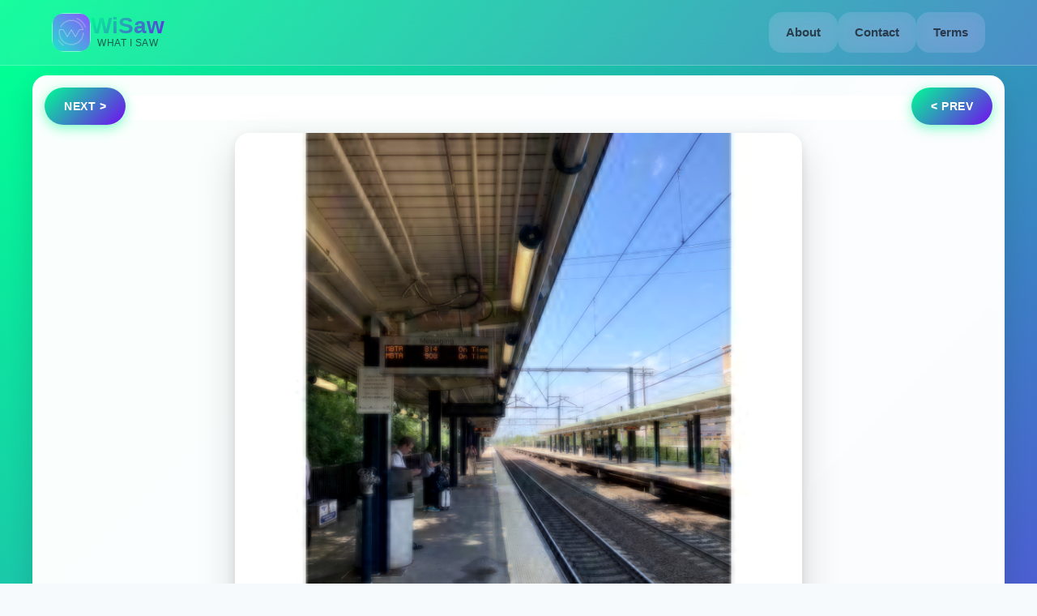

--- FILE ---
content_type: text/html
request_url: https://wisaw.com/photos/00000000-0000-0000-0000-000000002858
body_size: 804
content:
<!doctype html><html lang="en" prefix="og: http://ogp.me/ns#" xmlns="http://www.w3.org/1999/xhtml" xmlns:fb="http://ogp.me/ns/fb#"><head><meta charset="utf-8"/><title>wisaw photo 00000000-0000-0000-0000-000000002858</title>
      <meta property="og:image" content="https://img.wisaw.com/00000000-0000-0000-0000-000000002858.webp" data-rh="true">
      <meta property="og:description" content="Check out What I saw Today (photo)" data-rh="true">
      <meta property="og:title" content="wisaw photo 00000000-0000-0000-0000-000000002858" data-rh="true">
      <meta property="og:url" content="https://wisaw.com/photos/00000000-0000-0000-0000-000000002858" data-rh="true">
      <meta property="og:site_name" content="wisaw.com">
      <meta property='og:type' content='photo' data-rh="true"/>
      <meta name="twitter:title" content="wisaw photo 00000000-0000-0000-0000-000000002858" data-rh="true">
      <meta name="twitter:card" content="summary_large_image" data-rh="true">
      <meta name="twitter:image" content="https://img.wisaw.com/00000000-0000-0000-0000-000000002858.webp" data-rh="true">
      <meta name="description" property="og:description" content="Free Stock Photos and Videos, Royalty Free Stock Images & Copyright Free Pictures, Unaltered, Taken With Phone Cameras, free pictures no copyright" data-rh="true"/><meta property="og:type" content="website" data-rh="true"/><meta name="viewport" content="width=device-width,initial-scale=1"/><meta name="google-site-verification" content="RQGZzEN0xtT0w38pKeQ1L8u8P6dn7zxfu03jt0LGgF4"/><link rel='canonical' href="https://wisaw.com/photos/00000000-0000-0000-0000-000000002858" data-rh="true"><link rel="preconnect" href="https://wisaw.com"/><link rel="preconnect" href="https://img.wisaw.com"/><link rel="manifest" href="/manifest.json"/><link rel="apple-touch-icon" sizes="180x180" href="/apple-touch-icon.webp"/><link rel="icon" type="image/webp" href="/favicon-32x32.webp" sizes="32x32"/><link rel="icon" type="image/webp" href="/favicon-16x16.webp" sizes="16x16"/><link rel="mask-icon" href="/safari-pinned-tab.svg" color="#5bbad5"/><meta name="theme-color" content="#ffffff"/><script defer="defer" src="/static/js/main.5d4d886c.js"></script><link href="/static/css/main.b8d93c30.css" rel="stylesheet"></head><body><noscript>You need to enable JavaScript to run this app.</noscript><div id="root"><h1>Unaltered Photos and Videos, Taken with Phone Cameras.</h1><h2>It's almost expected that the lighting won't be perfect and the composition might be off at times, because the goal is to capture shots spontaneously, with minimal preparation—just point and shoot. As photographers, we often worry too much about getting everything perfect, and in doing so, we miss great opportunities.</h2></div></body></html>

--- FILE ---
content_type: text/css
request_url: https://wisaw.com/static/css/397.66cc7379.chunk.css
body_size: 2088
content:
.PhotosComponent{align-items:center;background:linear-gradient(135deg,#00ff94,#720cf0);color:#1a202c;font-family:-apple-system,BlinkMacSystemFont,Segoe UI,Roboto,Helvetica Neue,Arial,sans-serif;font-size:16px;font-weight:400;justify-content:center;min-height:100vh;padding:12px 0 24px}.PhotosComponent .lander{align-items:center;display:flex;gap:12px;justify-content:space-between;margin:0 auto 18px;max-width:800px;padding:0 12px}.PhotosComponent .h1{-webkit-text-fill-color:#0000;background:linear-gradient(135deg,#00ff94,#720cf0);-webkit-background-clip:text;background-clip:text;color:#1a202c;filter:drop-shadow(0 1px 2px rgba(0,0,0,.1));font-family:-apple-system,BlinkMacSystemFont,Segoe UI,Roboto,sans-serif;font-weight:700;text-shadow:0 2px 4px #fffc}.button{-webkit-backdrop-filter:blur(10px);backdrop-filter:blur(10px);background:linear-gradient(135deg,#00ff94,#720cf0);border:none;border-radius:50px;box-shadow:0 4px 15px 0 #00ff9480;color:#fff;cursor:pointer;display:inline-block;font-size:14px;font-weight:600;letter-spacing:.5px;overflow:hidden;padding:12px 24px;position:relative;text-transform:uppercase;transform:translateZ(0);transition:all .3s ease;will-change:transform,box-shadow}.button:before{background:linear-gradient(135deg,#ffffff1a,#ffffff0d);border-radius:50px;bottom:0;content:"";left:0;opacity:0;position:absolute;right:0;top:0;transition:opacity .3s ease}.button:hover:before{opacity:1}.button:hover{box-shadow:0 8px 25px 0 #00ff94b3;transform:translateY(-2px) translateZ(0)}.button:active{box-shadow:0 4px 15px 0 #00ff9499;transform:translateY(-1px) translateZ(0);transition:all .1s ease}.content-container{-webkit-backdrop-filter:blur(10px);backdrop-filter:blur(10px);background:#fffffffa;border:1px solid #fff6;border-radius:18px;box-shadow:0 16px 32px #0000001f;margin:0 auto;max-width:1200px;padding:12px 16px 22px}.crop:hover{box-shadow:0 30px 70px #0003,0 10px 25px #00ff9426;transform:translateY(-8px) scale(1.02)}.crop:hover:before{opacity:1}.crop .mainImage,.crop img{align-items:center;filter:brightness(1.02) contrast(1.05) saturate(1.1);justify-content:center;object-fit:contain;position:relative;transition:all .4s cubic-bezier(.4,0,.2,1);z-index:2}.crop .mainImage,.crop .thumbnailImage,.crop img{border-radius:18px;display:block;margin:0;padding:0}.crop .thumbnailImage{filter:brightness(.98) contrast(1.1) saturate(1.05);object-fit:cover;z-index:1}.crop:hover .mainImage,.crop:hover img{filter:brightness(1.05) contrast(1.08) saturate(1.15);transform:scale(1.005)}.recognition-tags{-webkit-backdrop-filter:blur(10px);backdrop-filter:blur(10px);background:#fffffff2;border:1px solid #ffffff4d;border-radius:12px;margin:12px 0;padding:14px 16px}.recognition-tags h1,.recognition-tags h2,.recognition-tags h3,.recognition-tags h4,.recognition-tags h5,.recognition-tags h6{color:#1a202c;line-height:1.5;margin:10px 0}.recognition-tags a{background:linear-gradient(135deg,#ffffffe6,#f0f5fbf2);border:2px solid #e2e8f0;border-radius:25px;box-shadow:0 2px 8px #00000014;color:#4c1d95;cursor:pointer;display:inline-block;font-size:14px;font-weight:600;letter-spacing:.5px;margin:0 4px 8px 0;padding:6px 12px;text-decoration:none;transform:translateZ(0);transition:all .3s ease;will-change:transform,background-color}.recognition-tags a:hover{background:linear-gradient(135deg,#00ff94,#720cf0);border:2px solid #fff6;box-shadow:0 6px 20px #00ff9466;color:#fff;transform:translateY(-2px) translateZ(0)}.comments-section{background:#fffffffa;border:1px solid #fff6;border-radius:16px;box-shadow:0 5px 20px #0000001f;margin:18px 0;padding:18px}.comment-text{color:#1a202c;font-family:-apple-system,BlinkMacSystemFont,Segoe UI,Roboto,sans-serif;font-weight:400;line-height:1.5;margin:10px 0}.text-detection{color:#7c3aed}.moderation-labels,.text-detection{font-weight:600;text-shadow:0 1px 2px #fffc}.moderation-labels{color:#dc2626}@media (max-width:768px){.PhotosComponent{padding:8px 0 16px}.content-container{border-radius:16px;margin:8px;padding:10px 12px 18px}.PhotosComponent .lander{flex-direction:row;justify-content:space-between;margin-bottom:14px;padding:0 10px}.button{font-size:12px;padding:10px 20px}.crop{margin:8px 0}}.home-thumb-card{box-shadow:0 20px 50px #00000026,0 5px 15px #0000001a;transition:all .4s cubic-bezier(.4,0,.2,1);will-change:transform,box-shadow}.home-thumb-card:hover{box-shadow:0 30px 70px #0003,0 10px 25px #00ff9426;transform:translateY(-8px) scale(1.02)}.thumbnail-wrapper{position:relative}.video-indicator{align-items:center;background:#0009;border-radius:50%;box-shadow:0 4px 10px #00000040;color:#fff;display:inline-flex;font-size:18px;font-weight:600;height:36px;justify-content:center;pointer-events:none;position:absolute;right:12px;top:12px;width:36px}.form-control,.form-control:focus{-webkit-backdrop-filter:blur(10px);backdrop-filter:blur(10px);background-color:#fffffff2!important;border:2px solid #ffffff4d!important;border-radius:12px!important;color:#1a202c!important}.form-control:focus{border-color:#00ff94!important;box-shadow:0 0 0 .2rem #00ff9440!important}.form-control::placeholder{color:#4a5568!important;opacity:.8}.btn-primary{background:linear-gradient(135deg,#00ff94,#720cf0)!important;border:none!important;border-radius:12px!important;box-shadow:0 4px 15px #00ff9466!important;color:#fff!important;font-weight:600!important;padding:8px 20px!important;transition:all .3s ease!important}.btn-primary:active,.btn-primary:focus,.btn-primary:hover{background:linear-gradient(135deg,#720cf0,#00ff94)!important;border:none!important;box-shadow:0 8px 25px #00ff9499!important;transform:translateY(-2px)!important}a[style*="width: 250px"]{-webkit-backdrop-filter:blur(10px)!important;backdrop-filter:blur(10px)!important;background:#fffffff2!important;border:1px solid #ffffff4d!important;border-radius:12px!important;box-shadow:0 8px 25px #0000001a!important;color:inherit!important;display:block!important;margin:4px 2px 6px!important;overflow:hidden!important;text-decoration:none!important;transition:all .3s ease!important}a[style*="width: 250px"]:hover{background:#fff!important;box-shadow:0 12px 35px #00000026!important;transform:translateY(-4px)!important}a[style*="width: 250px"] img{border-radius:8px 8px 0 0!important;transition:all .3s ease!important}a[style*="width: 250px"] div{background:#fffffffa!important;border-radius:0 0 8px 8px!important;color:#1a202c!important;font-size:14px!important;font-weight:500!important;line-height:1.5!important;padding:15px!important;text-shadow:none!important}.loading-spinner{animation:spin 1s linear infinite;-webkit-backdrop-filter:blur(10px);backdrop-filter:blur(10px);border:4px solid #ffffff4d;border-radius:50%;border-top-color:#00ff94;height:60px;width:60px}.initial-loading-container{min-height:50vh}.infinite-scroll-loader,.initial-loading-container{align-items:center;display:flex;justify-content:center}.infinite-scroll-loader{padding:16px 0}@keyframes spin{0%{transform:rotate(0deg)}to{transform:rotate(1turn)}}.crop{background:#0000;border:none;border-radius:18px;box-shadow:0 20px 50px #00000026,0 5px 15px #0000001a;margin:16px auto;max-width:100%;overflow:hidden;position:relative;transition:all .4s cubic-bezier(.4,0,.2,1);width:-webkit-fit-content;width:fit-content}.crop:before{background:linear-gradient(135deg,#00ff940d,#720cf00d);bottom:0;content:"";opacity:0;right:0;transition:opacity .3s ease;z-index:1}.crop:before,.image-skeleton{border-radius:18px;left:0;position:absolute;top:0}.image-skeleton{animation:shimmer 1.5s infinite;background:linear-gradient(90deg,#ffffff1a,#ffffff4d 50%,#ffffff1a);background-size:200% 100%;height:100%;width:100%;z-index:2}@keyframes shimmer{0%{background-position:200% 0}to{background-position:-200% 0}}.crop:after{background:linear-gradient(135deg,#00ff94,#720cf0);border-radius:20px;bottom:-2px;content:"";left:-2px;opacity:0;position:absolute;right:-2px;top:-2px;transition:opacity .3s ease;z-index:-1}.crop:hover:after{opacity:.3}.crop .mainImage[data-testid]{border-radius:18px!important;overflow:hidden}.crop img{image-rendering:-webkit-optimize-contrast;image-rendering:crisp-edges;image-rendering:optimizeQuality}@media (max-width:768px){.crop{border-radius:16px;margin:12px 0}.crop .mainImage,.crop img{border-radius:14px}.crop:hover{transform:translateY(-4px) scale(1.01)}}.masonry-grid{display:flex;margin-left:-10px;width:auto}.masonry-grid-column{background-clip:padding-box;padding-left:10px}.masonry-grid-column>div{margin-bottom:10px}.masonry-container{margin:0 auto!important;width:100%!important}.masonry-container .masonry-brick{break-inside:avoid!important;margin-bottom:10px!important;page-break-inside:avoid!important}.masonry-container:after{clear:both;content:"";display:block;height:50px}.react-masonry-component{margin:0 auto!important;width:100%!important}.react-masonry-component .masonry-brick{display:inline-block!important;margin-bottom:10px!important;vertical-align:top!important;width:250px!important}.photo-container img{border-radius:12px;display:block;height:auto;object-fit:cover;width:100%}
/*# sourceMappingURL=397.66cc7379.chunk.css.map*/